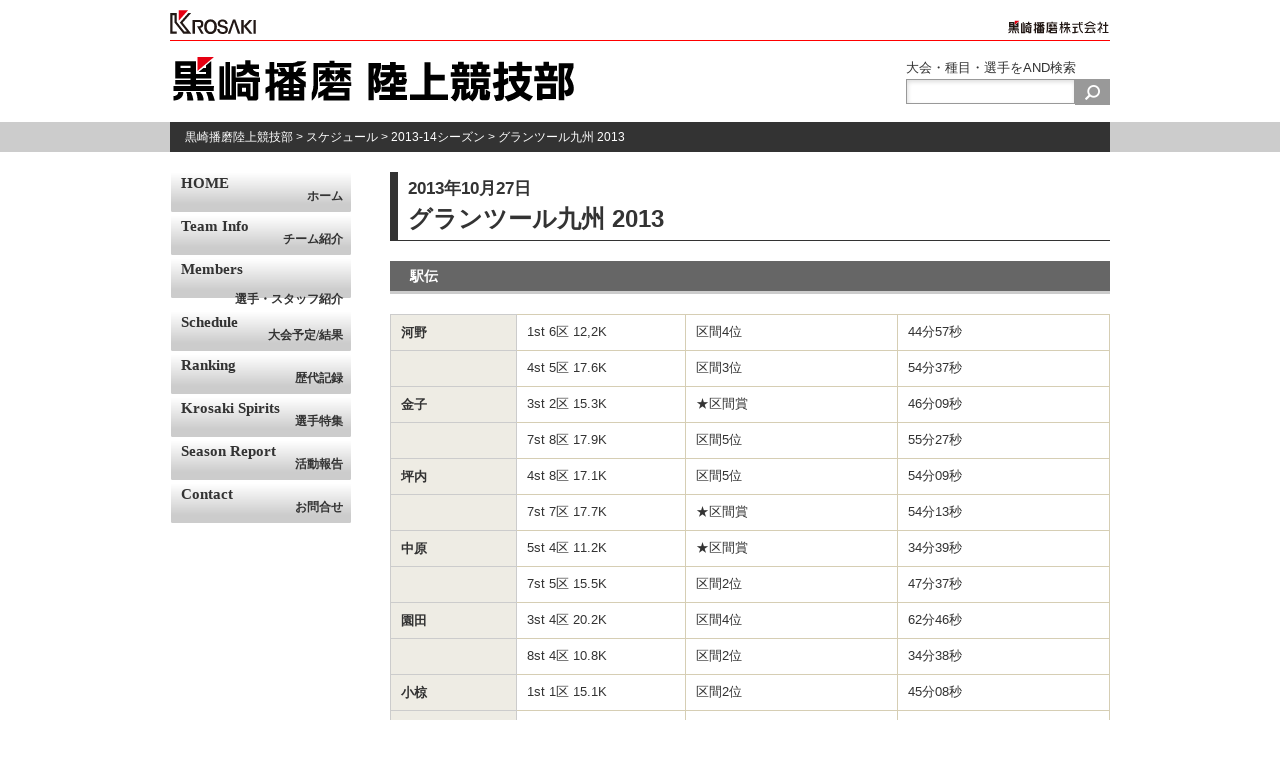

--- FILE ---
content_type: text/html; charset=UTF-8
request_url: https://tfc.krosakiharima.com/2017/04/28/%E3%82%B0%E3%83%A9%E3%83%B3%E3%83%84%E3%83%BC%E3%83%AB%E4%B9%9D%E5%B7%9E-2013/
body_size: 6624
content:
<!DOCTYPE html>
<html lang="ja">
<head>
<meta charset="UTF-8">
<title>グランツール九州 2013 | 黒崎播磨陸上競技部</title>
<link rel="stylesheet" href="https://tfc.krosakiharima.com/wp-content/themes/10days/style.css" type="text/css">
<meta name='robots' content='max-image-preview:large' />
	<style>img:is([sizes="auto" i], [sizes^="auto," i]) { contain-intrinsic-size: 3000px 1500px }</style>
	<link rel="alternate" type="application/rss+xml" title="黒崎播磨陸上競技部 &raquo; フィード" href="https://tfc.krosakiharima.com/feed/" />
<link rel="alternate" type="application/rss+xml" title="黒崎播磨陸上競技部 &raquo; コメントフィード" href="https://tfc.krosakiharima.com/comments/feed/" />
<link rel="alternate" type="application/rss+xml" title="黒崎播磨陸上競技部 &raquo; グランツール九州 2013 のコメントのフィード" href="https://tfc.krosakiharima.com/2017/04/28/%e3%82%b0%e3%83%a9%e3%83%b3%e3%83%84%e3%83%bc%e3%83%ab%e4%b9%9d%e5%b7%9e-2013/feed/" />
<script type="text/javascript">
/* <![CDATA[ */
window._wpemojiSettings = {"baseUrl":"https:\/\/s.w.org\/images\/core\/emoji\/16.0.1\/72x72\/","ext":".png","svgUrl":"https:\/\/s.w.org\/images\/core\/emoji\/16.0.1\/svg\/","svgExt":".svg","source":{"concatemoji":"https:\/\/tfc.krosakiharima.com\/wp-includes\/js\/wp-emoji-release.min.js?ver=6.8.3"}};
/*! This file is auto-generated */
!function(s,n){var o,i,e;function c(e){try{var t={supportTests:e,timestamp:(new Date).valueOf()};sessionStorage.setItem(o,JSON.stringify(t))}catch(e){}}function p(e,t,n){e.clearRect(0,0,e.canvas.width,e.canvas.height),e.fillText(t,0,0);var t=new Uint32Array(e.getImageData(0,0,e.canvas.width,e.canvas.height).data),a=(e.clearRect(0,0,e.canvas.width,e.canvas.height),e.fillText(n,0,0),new Uint32Array(e.getImageData(0,0,e.canvas.width,e.canvas.height).data));return t.every(function(e,t){return e===a[t]})}function u(e,t){e.clearRect(0,0,e.canvas.width,e.canvas.height),e.fillText(t,0,0);for(var n=e.getImageData(16,16,1,1),a=0;a<n.data.length;a++)if(0!==n.data[a])return!1;return!0}function f(e,t,n,a){switch(t){case"flag":return n(e,"\ud83c\udff3\ufe0f\u200d\u26a7\ufe0f","\ud83c\udff3\ufe0f\u200b\u26a7\ufe0f")?!1:!n(e,"\ud83c\udde8\ud83c\uddf6","\ud83c\udde8\u200b\ud83c\uddf6")&&!n(e,"\ud83c\udff4\udb40\udc67\udb40\udc62\udb40\udc65\udb40\udc6e\udb40\udc67\udb40\udc7f","\ud83c\udff4\u200b\udb40\udc67\u200b\udb40\udc62\u200b\udb40\udc65\u200b\udb40\udc6e\u200b\udb40\udc67\u200b\udb40\udc7f");case"emoji":return!a(e,"\ud83e\udedf")}return!1}function g(e,t,n,a){var r="undefined"!=typeof WorkerGlobalScope&&self instanceof WorkerGlobalScope?new OffscreenCanvas(300,150):s.createElement("canvas"),o=r.getContext("2d",{willReadFrequently:!0}),i=(o.textBaseline="top",o.font="600 32px Arial",{});return e.forEach(function(e){i[e]=t(o,e,n,a)}),i}function t(e){var t=s.createElement("script");t.src=e,t.defer=!0,s.head.appendChild(t)}"undefined"!=typeof Promise&&(o="wpEmojiSettingsSupports",i=["flag","emoji"],n.supports={everything:!0,everythingExceptFlag:!0},e=new Promise(function(e){s.addEventListener("DOMContentLoaded",e,{once:!0})}),new Promise(function(t){var n=function(){try{var e=JSON.parse(sessionStorage.getItem(o));if("object"==typeof e&&"number"==typeof e.timestamp&&(new Date).valueOf()<e.timestamp+604800&&"object"==typeof e.supportTests)return e.supportTests}catch(e){}return null}();if(!n){if("undefined"!=typeof Worker&&"undefined"!=typeof OffscreenCanvas&&"undefined"!=typeof URL&&URL.createObjectURL&&"undefined"!=typeof Blob)try{var e="postMessage("+g.toString()+"("+[JSON.stringify(i),f.toString(),p.toString(),u.toString()].join(",")+"));",a=new Blob([e],{type:"text/javascript"}),r=new Worker(URL.createObjectURL(a),{name:"wpTestEmojiSupports"});return void(r.onmessage=function(e){c(n=e.data),r.terminate(),t(n)})}catch(e){}c(n=g(i,f,p,u))}t(n)}).then(function(e){for(var t in e)n.supports[t]=e[t],n.supports.everything=n.supports.everything&&n.supports[t],"flag"!==t&&(n.supports.everythingExceptFlag=n.supports.everythingExceptFlag&&n.supports[t]);n.supports.everythingExceptFlag=n.supports.everythingExceptFlag&&!n.supports.flag,n.DOMReady=!1,n.readyCallback=function(){n.DOMReady=!0}}).then(function(){return e}).then(function(){var e;n.supports.everything||(n.readyCallback(),(e=n.source||{}).concatemoji?t(e.concatemoji):e.wpemoji&&e.twemoji&&(t(e.twemoji),t(e.wpemoji)))}))}((window,document),window._wpemojiSettings);
/* ]]> */
</script>
<style id='wp-emoji-styles-inline-css' type='text/css'>

	img.wp-smiley, img.emoji {
		display: inline !important;
		border: none !important;
		box-shadow: none !important;
		height: 1em !important;
		width: 1em !important;
		margin: 0 0.07em !important;
		vertical-align: -0.1em !important;
		background: none !important;
		padding: 0 !important;
	}
</style>
<link rel='stylesheet' id='wp-block-library-css' href='https://tfc.krosakiharima.com/wp-includes/css/dist/block-library/style.min.css?ver=6.8.3' type='text/css' media='all' />
<style id='classic-theme-styles-inline-css' type='text/css'>
/*! This file is auto-generated */
.wp-block-button__link{color:#fff;background-color:#32373c;border-radius:9999px;box-shadow:none;text-decoration:none;padding:calc(.667em + 2px) calc(1.333em + 2px);font-size:1.125em}.wp-block-file__button{background:#32373c;color:#fff;text-decoration:none}
</style>
<style id='global-styles-inline-css' type='text/css'>
:root{--wp--preset--aspect-ratio--square: 1;--wp--preset--aspect-ratio--4-3: 4/3;--wp--preset--aspect-ratio--3-4: 3/4;--wp--preset--aspect-ratio--3-2: 3/2;--wp--preset--aspect-ratio--2-3: 2/3;--wp--preset--aspect-ratio--16-9: 16/9;--wp--preset--aspect-ratio--9-16: 9/16;--wp--preset--color--black: #000000;--wp--preset--color--cyan-bluish-gray: #abb8c3;--wp--preset--color--white: #ffffff;--wp--preset--color--pale-pink: #f78da7;--wp--preset--color--vivid-red: #cf2e2e;--wp--preset--color--luminous-vivid-orange: #ff6900;--wp--preset--color--luminous-vivid-amber: #fcb900;--wp--preset--color--light-green-cyan: #7bdcb5;--wp--preset--color--vivid-green-cyan: #00d084;--wp--preset--color--pale-cyan-blue: #8ed1fc;--wp--preset--color--vivid-cyan-blue: #0693e3;--wp--preset--color--vivid-purple: #9b51e0;--wp--preset--gradient--vivid-cyan-blue-to-vivid-purple: linear-gradient(135deg,rgba(6,147,227,1) 0%,rgb(155,81,224) 100%);--wp--preset--gradient--light-green-cyan-to-vivid-green-cyan: linear-gradient(135deg,rgb(122,220,180) 0%,rgb(0,208,130) 100%);--wp--preset--gradient--luminous-vivid-amber-to-luminous-vivid-orange: linear-gradient(135deg,rgba(252,185,0,1) 0%,rgba(255,105,0,1) 100%);--wp--preset--gradient--luminous-vivid-orange-to-vivid-red: linear-gradient(135deg,rgba(255,105,0,1) 0%,rgb(207,46,46) 100%);--wp--preset--gradient--very-light-gray-to-cyan-bluish-gray: linear-gradient(135deg,rgb(238,238,238) 0%,rgb(169,184,195) 100%);--wp--preset--gradient--cool-to-warm-spectrum: linear-gradient(135deg,rgb(74,234,220) 0%,rgb(151,120,209) 20%,rgb(207,42,186) 40%,rgb(238,44,130) 60%,rgb(251,105,98) 80%,rgb(254,248,76) 100%);--wp--preset--gradient--blush-light-purple: linear-gradient(135deg,rgb(255,206,236) 0%,rgb(152,150,240) 100%);--wp--preset--gradient--blush-bordeaux: linear-gradient(135deg,rgb(254,205,165) 0%,rgb(254,45,45) 50%,rgb(107,0,62) 100%);--wp--preset--gradient--luminous-dusk: linear-gradient(135deg,rgb(255,203,112) 0%,rgb(199,81,192) 50%,rgb(65,88,208) 100%);--wp--preset--gradient--pale-ocean: linear-gradient(135deg,rgb(255,245,203) 0%,rgb(182,227,212) 50%,rgb(51,167,181) 100%);--wp--preset--gradient--electric-grass: linear-gradient(135deg,rgb(202,248,128) 0%,rgb(113,206,126) 100%);--wp--preset--gradient--midnight: linear-gradient(135deg,rgb(2,3,129) 0%,rgb(40,116,252) 100%);--wp--preset--font-size--small: 13px;--wp--preset--font-size--medium: 20px;--wp--preset--font-size--large: 36px;--wp--preset--font-size--x-large: 42px;--wp--preset--spacing--20: 0.44rem;--wp--preset--spacing--30: 0.67rem;--wp--preset--spacing--40: 1rem;--wp--preset--spacing--50: 1.5rem;--wp--preset--spacing--60: 2.25rem;--wp--preset--spacing--70: 3.38rem;--wp--preset--spacing--80: 5.06rem;--wp--preset--shadow--natural: 6px 6px 9px rgba(0, 0, 0, 0.2);--wp--preset--shadow--deep: 12px 12px 50px rgba(0, 0, 0, 0.4);--wp--preset--shadow--sharp: 6px 6px 0px rgba(0, 0, 0, 0.2);--wp--preset--shadow--outlined: 6px 6px 0px -3px rgba(255, 255, 255, 1), 6px 6px rgba(0, 0, 0, 1);--wp--preset--shadow--crisp: 6px 6px 0px rgba(0, 0, 0, 1);}:where(.is-layout-flex){gap: 0.5em;}:where(.is-layout-grid){gap: 0.5em;}body .is-layout-flex{display: flex;}.is-layout-flex{flex-wrap: wrap;align-items: center;}.is-layout-flex > :is(*, div){margin: 0;}body .is-layout-grid{display: grid;}.is-layout-grid > :is(*, div){margin: 0;}:where(.wp-block-columns.is-layout-flex){gap: 2em;}:where(.wp-block-columns.is-layout-grid){gap: 2em;}:where(.wp-block-post-template.is-layout-flex){gap: 1.25em;}:where(.wp-block-post-template.is-layout-grid){gap: 1.25em;}.has-black-color{color: var(--wp--preset--color--black) !important;}.has-cyan-bluish-gray-color{color: var(--wp--preset--color--cyan-bluish-gray) !important;}.has-white-color{color: var(--wp--preset--color--white) !important;}.has-pale-pink-color{color: var(--wp--preset--color--pale-pink) !important;}.has-vivid-red-color{color: var(--wp--preset--color--vivid-red) !important;}.has-luminous-vivid-orange-color{color: var(--wp--preset--color--luminous-vivid-orange) !important;}.has-luminous-vivid-amber-color{color: var(--wp--preset--color--luminous-vivid-amber) !important;}.has-light-green-cyan-color{color: var(--wp--preset--color--light-green-cyan) !important;}.has-vivid-green-cyan-color{color: var(--wp--preset--color--vivid-green-cyan) !important;}.has-pale-cyan-blue-color{color: var(--wp--preset--color--pale-cyan-blue) !important;}.has-vivid-cyan-blue-color{color: var(--wp--preset--color--vivid-cyan-blue) !important;}.has-vivid-purple-color{color: var(--wp--preset--color--vivid-purple) !important;}.has-black-background-color{background-color: var(--wp--preset--color--black) !important;}.has-cyan-bluish-gray-background-color{background-color: var(--wp--preset--color--cyan-bluish-gray) !important;}.has-white-background-color{background-color: var(--wp--preset--color--white) !important;}.has-pale-pink-background-color{background-color: var(--wp--preset--color--pale-pink) !important;}.has-vivid-red-background-color{background-color: var(--wp--preset--color--vivid-red) !important;}.has-luminous-vivid-orange-background-color{background-color: var(--wp--preset--color--luminous-vivid-orange) !important;}.has-luminous-vivid-amber-background-color{background-color: var(--wp--preset--color--luminous-vivid-amber) !important;}.has-light-green-cyan-background-color{background-color: var(--wp--preset--color--light-green-cyan) !important;}.has-vivid-green-cyan-background-color{background-color: var(--wp--preset--color--vivid-green-cyan) !important;}.has-pale-cyan-blue-background-color{background-color: var(--wp--preset--color--pale-cyan-blue) !important;}.has-vivid-cyan-blue-background-color{background-color: var(--wp--preset--color--vivid-cyan-blue) !important;}.has-vivid-purple-background-color{background-color: var(--wp--preset--color--vivid-purple) !important;}.has-black-border-color{border-color: var(--wp--preset--color--black) !important;}.has-cyan-bluish-gray-border-color{border-color: var(--wp--preset--color--cyan-bluish-gray) !important;}.has-white-border-color{border-color: var(--wp--preset--color--white) !important;}.has-pale-pink-border-color{border-color: var(--wp--preset--color--pale-pink) !important;}.has-vivid-red-border-color{border-color: var(--wp--preset--color--vivid-red) !important;}.has-luminous-vivid-orange-border-color{border-color: var(--wp--preset--color--luminous-vivid-orange) !important;}.has-luminous-vivid-amber-border-color{border-color: var(--wp--preset--color--luminous-vivid-amber) !important;}.has-light-green-cyan-border-color{border-color: var(--wp--preset--color--light-green-cyan) !important;}.has-vivid-green-cyan-border-color{border-color: var(--wp--preset--color--vivid-green-cyan) !important;}.has-pale-cyan-blue-border-color{border-color: var(--wp--preset--color--pale-cyan-blue) !important;}.has-vivid-cyan-blue-border-color{border-color: var(--wp--preset--color--vivid-cyan-blue) !important;}.has-vivid-purple-border-color{border-color: var(--wp--preset--color--vivid-purple) !important;}.has-vivid-cyan-blue-to-vivid-purple-gradient-background{background: var(--wp--preset--gradient--vivid-cyan-blue-to-vivid-purple) !important;}.has-light-green-cyan-to-vivid-green-cyan-gradient-background{background: var(--wp--preset--gradient--light-green-cyan-to-vivid-green-cyan) !important;}.has-luminous-vivid-amber-to-luminous-vivid-orange-gradient-background{background: var(--wp--preset--gradient--luminous-vivid-amber-to-luminous-vivid-orange) !important;}.has-luminous-vivid-orange-to-vivid-red-gradient-background{background: var(--wp--preset--gradient--luminous-vivid-orange-to-vivid-red) !important;}.has-very-light-gray-to-cyan-bluish-gray-gradient-background{background: var(--wp--preset--gradient--very-light-gray-to-cyan-bluish-gray) !important;}.has-cool-to-warm-spectrum-gradient-background{background: var(--wp--preset--gradient--cool-to-warm-spectrum) !important;}.has-blush-light-purple-gradient-background{background: var(--wp--preset--gradient--blush-light-purple) !important;}.has-blush-bordeaux-gradient-background{background: var(--wp--preset--gradient--blush-bordeaux) !important;}.has-luminous-dusk-gradient-background{background: var(--wp--preset--gradient--luminous-dusk) !important;}.has-pale-ocean-gradient-background{background: var(--wp--preset--gradient--pale-ocean) !important;}.has-electric-grass-gradient-background{background: var(--wp--preset--gradient--electric-grass) !important;}.has-midnight-gradient-background{background: var(--wp--preset--gradient--midnight) !important;}.has-small-font-size{font-size: var(--wp--preset--font-size--small) !important;}.has-medium-font-size{font-size: var(--wp--preset--font-size--medium) !important;}.has-large-font-size{font-size: var(--wp--preset--font-size--large) !important;}.has-x-large-font-size{font-size: var(--wp--preset--font-size--x-large) !important;}
:where(.wp-block-post-template.is-layout-flex){gap: 1.25em;}:where(.wp-block-post-template.is-layout-grid){gap: 1.25em;}
:where(.wp-block-columns.is-layout-flex){gap: 2em;}:where(.wp-block-columns.is-layout-grid){gap: 2em;}
:root :where(.wp-block-pullquote){font-size: 1.5em;line-height: 1.6;}
</style>
<link rel='stylesheet' id='easingslider-css' href='https://tfc.krosakiharima.com/wp-content/plugins/easing-slider/assets/css/public.min.css?ver=3.0.8' type='text/css' media='all' />
<script type="text/javascript" src="https://tfc.krosakiharima.com/wp-includes/js/jquery/jquery.min.js?ver=3.7.1" id="jquery-core-js"></script>
<script type="text/javascript" src="https://tfc.krosakiharima.com/wp-includes/js/jquery/jquery-migrate.min.js?ver=3.4.1" id="jquery-migrate-js"></script>
<script type="text/javascript" src="https://tfc.krosakiharima.com/wp-content/plugins/easing-slider/assets/js/public.min.js?ver=3.0.8" id="easingslider-js"></script>
<link rel="https://api.w.org/" href="https://tfc.krosakiharima.com/wp-json/" /><link rel="alternate" title="JSON" type="application/json" href="https://tfc.krosakiharima.com/wp-json/wp/v2/posts/857" /><link rel="EditURI" type="application/rsd+xml" title="RSD" href="https://tfc.krosakiharima.com/xmlrpc.php?rsd" />
<meta name="generator" content="WordPress 6.8.3" />
<link rel="canonical" href="https://tfc.krosakiharima.com/2017/04/28/%e3%82%b0%e3%83%a9%e3%83%b3%e3%83%84%e3%83%bc%e3%83%ab%e4%b9%9d%e5%b7%9e-2013/" />
<link rel='shortlink' href='https://tfc.krosakiharima.com/?p=857' />
<link rel="alternate" title="oEmbed (JSON)" type="application/json+oembed" href="https://tfc.krosakiharima.com/wp-json/oembed/1.0/embed?url=https%3A%2F%2Ftfc.krosakiharima.com%2F2017%2F04%2F28%2F%25e3%2582%25b0%25e3%2583%25a9%25e3%2583%25b3%25e3%2583%2584%25e3%2583%25bc%25e3%2583%25ab%25e4%25b9%259d%25e5%25b7%259e-2013%2F" />
<link rel="alternate" title="oEmbed (XML)" type="text/xml+oembed" href="https://tfc.krosakiharima.com/wp-json/oembed/1.0/embed?url=https%3A%2F%2Ftfc.krosakiharima.com%2F2017%2F04%2F28%2F%25e3%2582%25b0%25e3%2583%25a9%25e3%2583%25b3%25e3%2583%2584%25e3%2583%25bc%25e3%2583%25ab%25e4%25b9%259d%25e5%25b7%259e-2013%2F&#038;format=xml" />
<link rel="icon" href="https://tfc.krosakiharima.com/wp-content/uploads/cropped-kh-mark-32x32.png" sizes="32x32" />
<link rel="icon" href="https://tfc.krosakiharima.com/wp-content/uploads/cropped-kh-mark-192x192.png" sizes="192x192" />
<link rel="apple-touch-icon" href="https://tfc.krosakiharima.com/wp-content/uploads/cropped-kh-mark-180x180.png" />
<meta name="msapplication-TileImage" content="https://tfc.krosakiharima.com/wp-content/uploads/cropped-kh-mark-270x270.png" />

<!-- jQ用　-->
<script type="text/javascript" src="//code.jquery.com/jquery-1.9.1.js"></script>

  
  
</head>

<body class="wp-singular post-template-default single single-post postid-857 single-format-standard wp-theme-10days">
<div id="container">
<div id="header">
	<div id="krosakilogo-box">
	<div id="krosakilogo-box-HL">
	<img src="https://tfc.krosakiharima.com/wp-content/themes/10days/img/kh-logoe.gif" alt="黒崎播磨株式会社ロゴ">
	</div>
	<div id="krosakilogo-box-HR">
	<a href="https://www.krosaki.co.jp/"><img src="https://tfc.krosakiharima.com/wp-content/themes/10days/img/kh-logoj.gif" alt="黒崎播磨株式会社">
	</div>
	</div><hr class="headred">
	<div id="siteTitle"><a href="https://tfc.krosakiharima.com/" style="margin-top:0px;"><img src="https://tfc.krosakiharima.com/wp-content/themes/10days/img/tfc-logo.png" alt="黒崎播磨陸上競技部"></a></div>



<div style="float:right;">
<p style="font-size:13px;font-style:none;margin:0;padding:0;">大会・種目・選手をAND検索</p>


<form role="search" method="get" id="searchform" class="searchform" action="https://tfc.krosakiharima.com/">
				<div>
					<label class="screen-reader-text" for="s">検索:</label>
					<input type="text" value="" name="s" id="s" />
					<input type="submit" id="searchsubmit" value="検索" />
				</div>
			</form></div>
</div>


<!--
	<div id="mainMenu">
	<div class="menu-main-menu-container"><ul id="menu-main-menu" class="menu"><li id="menu-item-28" class="menu-item menu-item-type-post_type menu-item-object-page menu-item-home menu-item-28"><a href="https://tfc.krosakiharima.com/">HOME <font style="font-size:9pt;float:right;padding:13px 8px 0 0;">ホーム</font></a></li>
<li id="menu-item-27" class="menu-item menu-item-type-post_type menu-item-object-page menu-item-27"><a href="https://tfc.krosakiharima.com/%e3%83%81%e3%83%bc%e3%83%a0%e7%b4%b9%e4%bb%8b/">Team Info <font style="font-size:9pt;float:right;padding:13px 8px 0 0;">チーム紹介</font></a></li>
<li id="menu-item-33" class="menu-item menu-item-type-taxonomy menu-item-object-category menu-item-33"><a href="https://tfc.krosakiharima.com/category/member/">Members<font style="font-size:9pt;float:right;padding:13px 8px 0 0;">選手・スタッフ紹介</font></a></li>
<li id="menu-item-32" class="menu-item menu-item-type-taxonomy menu-item-object-category current-post-ancestor current-menu-parent current-post-parent menu-item-has-children menu-item-32"><a href="https://tfc.krosakiharima.com/category/schedule/">Schedule <font style="font-size:9pt;float:right;padding:13px 8px 0 0;">大会予定/結果</font></a>
<ul class="sub-menu">
	<li id="menu-item-524" class="menu-item menu-item-type-taxonomy menu-item-object-category menu-item-524"><a href="https://tfc.krosakiharima.com/category/schedule/yotei/">大会予定</a></li>
	<li id="menu-item-523" class="menu-item menu-item-type-taxonomy menu-item-object-category current-post-ancestor current-menu-parent current-post-parent menu-item-523"><a href="https://tfc.krosakiharima.com/category/schedule/kekka/">大会結果</a></li>
</ul>
</li>
<li id="menu-item-26" class="menu-item menu-item-type-post_type menu-item-object-page menu-item-26"><a href="https://tfc.krosakiharima.com/%e6%ad%b4%e4%bb%a3%e6%88%90%e7%b8%be/">Ranking <font style="font-size:9pt;float:right;padding:13px 8px 0 0;">歴代記録</font></a></li>
<li id="menu-item-3388" class="menu-item menu-item-type-taxonomy menu-item-object-category menu-item-3388"><a href="https://tfc.krosakiharima.com/category/feature/">Krosaki Spirits <font style="font-size:9pt;float:right;padding:13px 8px 0 0;">選手特集</font></a></li>
<li id="menu-item-4525" class="menu-item menu-item-type-taxonomy menu-item-object-category menu-item-4525"><a href="https://tfc.krosakiharima.com/category/report/">Season Report <font style="font-size:9pt;float:right;padding:13px 8px 0 0;">活動報告</font></a></li>
<li id="menu-item-25" class="menu-item menu-item-type-post_type menu-item-object-page menu-item-25"><a href="https://tfc.krosakiharima.com/%e3%81%8a%e5%95%8f%e5%90%88%e3%81%9b/">Contact <font style="font-size:9pt;float:right;padding:13px 8px 0 0;">お問合せ</font></a></li>
</ul></div>	<br style="clear:both;">
	</div>
-->
	<div id="secondImage">
		<div id="breadcrumb">　
<span property="itemListElement" typeof="ListItem"><a property="item" typeof="WebPage" title="黒崎播磨陸上競技部へ移動" href="https://tfc.krosakiharima.com" class="home"><span property="name">黒崎播磨陸上競技部</span></a><meta property="position" content="1"></span> &gt; <span property="itemListElement" typeof="ListItem"><a property="item" typeof="WebPage" title="スケジュールのカテゴリーアーカイブへ移動" href="https://tfc.krosakiharima.com/category/schedule/" class="taxonomy category"><span property="name">スケジュール</span></a><meta property="position" content="2"></span> &gt; <span property="itemListElement" typeof="ListItem"><a property="item" typeof="WebPage" title="2013-14シーズンのカテゴリーアーカイブへ移動" href="https://tfc.krosakiharima.com/category/schedule/2013-14/" class="taxonomy category"><span property="name">2013-14シーズン</span></a><meta property="position" content="3"></span> &gt; <span property="itemListElement" typeof="ListItem"><span property="name">グランツール九州 2013</span><meta property="position" content="4"></span>		</div>
	</div>

<div id="wrap">
<div id="frontboxleft">
	<div id="mainMenut" style="font:11pt Meiryo UI;font-weight:bold;text-align:left;margin-bottom:400px;">
	<div class="menu-main-menu-container"><ul id="menu-main-menu-1" class="menu"><li class="menu-item menu-item-type-post_type menu-item-object-page menu-item-home menu-item-28"><a href="https://tfc.krosakiharima.com/">HOME <font style="font-size:9pt;float:right;padding:13px 8px 0 0;">ホーム</font></a></li>
<li class="menu-item menu-item-type-post_type menu-item-object-page menu-item-27"><a href="https://tfc.krosakiharima.com/%e3%83%81%e3%83%bc%e3%83%a0%e7%b4%b9%e4%bb%8b/">Team Info <font style="font-size:9pt;float:right;padding:13px 8px 0 0;">チーム紹介</font></a></li>
<li class="menu-item menu-item-type-taxonomy menu-item-object-category menu-item-33"><a href="https://tfc.krosakiharima.com/category/member/">Members<font style="font-size:9pt;float:right;padding:13px 8px 0 0;">選手・スタッフ紹介</font></a></li>
<li class="menu-item menu-item-type-taxonomy menu-item-object-category current-post-ancestor current-menu-parent current-post-parent menu-item-has-children menu-item-32"><a href="https://tfc.krosakiharima.com/category/schedule/">Schedule <font style="font-size:9pt;float:right;padding:13px 8px 0 0;">大会予定/結果</font></a>
<ul class="sub-menu">
	<li class="menu-item menu-item-type-taxonomy menu-item-object-category menu-item-524"><a href="https://tfc.krosakiharima.com/category/schedule/yotei/">大会予定</a></li>
	<li class="menu-item menu-item-type-taxonomy menu-item-object-category current-post-ancestor current-menu-parent current-post-parent menu-item-523"><a href="https://tfc.krosakiharima.com/category/schedule/kekka/">大会結果</a></li>
</ul>
</li>
<li class="menu-item menu-item-type-post_type menu-item-object-page menu-item-26"><a href="https://tfc.krosakiharima.com/%e6%ad%b4%e4%bb%a3%e6%88%90%e7%b8%be/">Ranking <font style="font-size:9pt;float:right;padding:13px 8px 0 0;">歴代記録</font></a></li>
<li class="menu-item menu-item-type-taxonomy menu-item-object-category menu-item-3388"><a href="https://tfc.krosakiharima.com/category/feature/">Krosaki Spirits <font style="font-size:9pt;float:right;padding:13px 8px 0 0;">選手特集</font></a></li>
<li class="menu-item menu-item-type-taxonomy menu-item-object-category menu-item-4525"><a href="https://tfc.krosakiharima.com/category/report/">Season Report <font style="font-size:9pt;float:right;padding:13px 8px 0 0;">活動報告</font></a></li>
<li class="menu-item menu-item-type-post_type menu-item-object-page menu-item-25"><a href="https://tfc.krosakiharima.com/%e3%81%8a%e5%95%8f%e5%90%88%e3%81%9b/">Contact <font style="font-size:9pt;float:right;padding:13px 8px 0 0;">お問合せ</font></a></li>
</ul></div>	<br style="clear:both;">
	</div>
</div>


<div id="frontboxright">
	<div id="content" style="float:right;width:720px;">
				<div id="post-857" class="post-857 post type-post status-publish format-standard hentry category-2013-14 category-schedule category-kekka tag-14">
			<h1 class="entry-title"><p style="font-size:13pt;margin-bottom:5px;margin-top:-5px;">
				<!-- 2013-10-27</p> -->
				2013年10月27日</p>
			グランツール九州 2013</h1>
			<h2>駅伝</h2>
<table class="shokai" style="width: 100%;">
<tbody>
<tr style="height: 24px;">
<th style="height: 24px; width: 15%;">河野</th>
<td style="height: 24px; width: 20%;">1st 6区 12,2K</td>
<td style="height: 24px; width: 25%;">区間4位</td>
<td style="height: 24px; width: 25%;">44分57秒</td>
</tr>
<tr style="height: 24px;">
<th style="height: 24px; width: 15%;"></th>
<td style="height: 24px; width: 20%;">4st 5区 17.6K</td>
<td style="height: 24px; width: 25%;">区間3位</td>
<td style="height: 24px; width: 25%;">54分37秒</td>
</tr>
<tr style="height: 24px;">
<th style="height: 24px; width: 15%;">金子</th>
<td style="height: 24px; width: 20%;">3st 2区 15.3K</td>
<td style="height: 24px; width: 25%;">★区間賞</td>
<td style="height: 24px; width: 25%;">46分09秒</td>
</tr>
<tr style="height: 24px;">
<th style="height: 24px; width: 15%;"></th>
<td style="height: 24px; width: 20%;">7st 8区 17.9K</td>
<td style="height: 24px; width: 25%;">区間5位</td>
<td style="height: 24px; width: 25%;">55分27秒</td>
</tr>
<tr style="height: 24px;">
<th style="height: 24px; width: 15%;">坪内</th>
<td style="height: 24px; width: 20%;">4st 8区 17.1K</td>
<td style="height: 24px; width: 25%;">区間5位</td>
<td style="height: 24px; width: 25%;">54分09秒</td>
</tr>
<tr style="height: 24px;">
<th style="height: 24px; width: 15%;"></th>
<td style="height: 24px; width: 20%;">7st 7区 17.7K</td>
<td style="height: 24px; width: 25%;">★区間賞</td>
<td style="height: 24px; width: 25%;">54分13秒</td>
</tr>
<tr style="height: 24px;">
<th style="height: 24px; width: 15%;">中原</th>
<td style="height: 24px; width: 20%;">5st 4区 11.2K</td>
<td style="height: 24px; width: 25%;">★区間賞</td>
<td style="height: 24px; width: 25%;">34分39秒</td>
</tr>
<tr style="height: 24px;">
<th style="height: 24px; width: 15%;"></th>
<td style="height: 24px; width: 20%;">7st 5区 15.5K</td>
<td style="height: 24px; width: 25%;">区間2位</td>
<td style="height: 24px; width: 25%;">47分37秒</td>
</tr>
<tr style="height: 24px;">
<th style="height: 24px; width: 15%;">園田</th>
<td style="height: 24px; width: 20%;">3st 4区 20.2K</td>
<td style="height: 24px; width: 25%;">区間4位</td>
<td style="height: 24px; width: 25%;">62分46秒</td>
</tr>
<tr style="height: 24px;">
<th style="height: 24px; width: 15%;"></th>
<td style="height: 24px; width: 20%;">8st 4区 10.8K</td>
<td style="height: 24px; width: 25%;">区間2位</td>
<td style="height: 24px; width: 25%;">34分38秒</td>
</tr>
<tr style="height: 24px;">
<th style="height: 24px; width: 15%;">小椋</th>
<td style="height: 24px; width: 20%;">1st 1区 15.1K</td>
<td style="height: 24px; width: 25%;">区間2位</td>
<td style="height: 24px; width: 25%;">45分08秒</td>
</tr>
<tr style="height: 24px;">
<th style="height: 24px; width: 15%;"></th>
<td style="height: 24px; width: 20%;">5st 2区 17.6K</td>
<td style="height: 24px; width: 25%;">区間2位</td>
<td style="height: 24px; width: 25%;">54分19秒</td>
</tr>
<tr style="height: 24px;">
<th style="height: 24px; width: 15%;"></th>
<td style="height: 24px; width: 20%;">8st 1区 17.3K</td>
<td style="height: 24px; width: 25%;">区間2位</td>
<td style="height: 24px; width: 25%;">52分53秒</td>
</tr>
</tbody>
</table>
<p>開催期間：10月27日～11月3日</p>
			
		</div>

		<div class="navigation">
		<div class="aligncenter">
					<a href="https://tfc.krosakiharima.com/">トップページへ戻る</a>
				</div>
		
			</div>
<!-- </div> -->


</div>



<hr style="width:940px;height:3px;margin:0 auto;padding:0;background-color:#ff0000;">
<div id="footerBottom">

	<div ID="footerBoxright">
		<!-- フッターメニュー -->
		<div id="footer-menu" class="menu-footer-menu-container"><ul id="menu-footer-menu" class="menu"><li id="menu-item-35" class="menu-item menu-item-type-post_type menu-item-object-page menu-item-home menu-item-35"><a href="https://tfc.krosakiharima.com/">HOME</a></li>
<li id="menu-item-34" class="menu-item menu-item-type-taxonomy menu-item-object-category menu-item-34"><a href="https://tfc.krosakiharima.com/category/news/">ニュース</a></li>
<li id="menu-item-37" class="menu-item menu-item-type-post_type menu-item-object-page menu-item-37"><a href="https://tfc.krosakiharima.com/%e5%88%a9%e7%94%a8%e8%a6%8f%e7%b4%84/">利用規約</a></li>
<li id="menu-item-36" class="menu-item menu-item-type-post_type menu-item-object-page menu-item-36"><a href="https://tfc.krosakiharima.com/%e3%82%b5%e3%82%a4%e3%83%88%e3%83%9e%e3%83%83%e3%83%97/">サイトマップ</a></li>
</ul></div>		<!-- コピーライト -->
		<div id="copyright">
		Copyright &copy; 2010-2026 黒崎播磨陸上競技部 - All rights reserved.
		</div>
		<!-- /コピーライト -->
	</div>

	<div ID="footerBoxLeft">

		<!-- クラブロゴ -->
		<div id="clublogo"><a href="https://tfc.krosakiharima.com/"><img src="https://tfc.krosakiharima.com/wp-content/themes/10days/img/logo-under.png" width="201" hight="59" alt="黒崎播磨陸上部"></a></div>
	</div>
</div>

</body>
</html>

--- FILE ---
content_type: text/css
request_url: https://tfc.krosakiharima.com/wp-content/themes/10days/style.css
body_size: 5445
content:
@charset "UTF-8";

/*  
Theme Name:WSC 10days
Theme URI:http://wsc.studiobrain.net/
Version:1.0
Author:WSCプロジェクト
Author URI:http://wsc.studiobrain.net/
License:GNU General Public License v2.0
License URI:http://www.gnu.org/licenses/gpl-2.0.html
*/

/*-----------------------------------------------------------------------------
 WordPress CMS Theme. Based on work by WSC Project:http://wsc.studiobrain.net/
---------------------------------------------------------------------------- */

/*リセット*/
html, body, div, span, applet, object, iframe, h1, h2, h3, h4, h5, h6, p, blockquote, pre, a, abbr, acronym, address, big, cite, code, del, dfn, em, font, img, ins, kbd, q, s, samp, small, strike, strong, sub, sup, tt, var, b, u, i, center, dl, dt, dd, ol, ul, li, fieldset, form, label, legend, table, caption, tbody, tfoot, thead, tr, th, td{margin:0;padding:0;border:0;outline:0;font-size:100%;background:transparent;}
body{line-height:1;}
ol, ul{list-style:none;margin:0;padding:0;}
blockquote, q{quotes:none;}
:focus{outline:0;}
ins{text-decoration:none;}
del{text-decoration:line-through;}
table{border-collapse:collapse;border-spacing:0;}
caption{width:100%;}
a{outline:none;}
img{vertical-align:top;}



/*基本タグ*/

body{margin:0px;padding:0;-webkit-text-size-adjust:none;font:16px/23px "Meiryo","MS PGothic","Helvetica Neue", Arial, Helvetica, Geneva, sans-serif;color:#333;}
h1,h2,h3,h4,h5,h6,p{margin:0 0 20px;}
ul,ol{padding:0;margin:0 0 20px 0px;}
h1{font-size:20px;line-height:22px;}
h2{font-size:18px;line-height:20px;}
h3{font-size:16px;line-height:18px;}
h4{font-size:14px;line-height:16px;}
h5{font-size:12px;line-height:14px;}
h6{font-size:11px;line-height:13px;}
img{border:none;max-width:100%;height:auto;}
a{text-decoration:underline;color:#477bb0;}
a:hover{text-decoration:none;}
a:hover img{opacity:0.8;}
hr{background-color:#ddd;border:0;height:1px;clear:both;margin:30px auto;}
blockquote{margin:0px 0px 20px;padding:10px 20px 10px 20px;background-color:#f4f4f4;border:1px solid #ddd;border-radius:5px;-moz-border-radius:5px;}
blockquote blockquote{margin:20px 0;background-color:#fff;}
blockquote blockquote blockquote{margin:20px 0;background-color:#f4f4f4;}
blockquote p{padding:0px;margin:0px 0px 0px 0px}
table{margin-bottom:20px;}
object,embed{width:100%;display:block;margin:auto;}
.screen-reader-text{display:none;}





/*スペース*/
#header,#wrap,#footerWrap,#footerBottom,#breadcrumb{width:940px;margin:auto;}
#header{overflow:hidden;min-height:100px;}
#wrap{min-height:100%:margin-bottom:-100px;text-align:left;clear:both;}
#content{width:100%;text-align:left;overflow:hidden;margin: 0 auto;}
.page #content{width:100%;margin:0 auto;}
#side{width:234px;overflow:hidden;padding:0;margin: 0 auto;;float:right;}
#footer{clear:both;}
#contentf{width:620;text-align:left;overflow:hidden;}

/*ヘッダー*/
#krosakilogo-box{margin:0;padding:10px 0;}
#krosakilogo-box-HL{margin:0;padding:0;float:left;}
#krosakilogo-box-HR{margin:0;padding:0;float:right;}
#siteTitle{margin-top:15px;padding:0;}
#siteTitle a{float:left;font-size:20px;margin:25px 1px 20px;float:left;}
#siteDescription{font-size:12px;font-weight:normal;font-style:normal;line-height:43px;margin:14px 1px 0;padding:0;float:right;}
#krosakirogo-L{margin:0;padding:0;}
#krosakirogo-R{margin:0;padding:0;}
hr.headred {height: 1px;background-color: #ff0000;border: none;color: #0000ff;margin:20px 0 0 0;padding:0;}

/*ヘッダーナビ*/
#header .menu{margin:0;padding:0;float:right;clear:right;}
#header .menu li{float:left;margin:1px 1px 1px 3px;}
#header .menu li a{background-color:#777;color:#fff;font-size:12px;line-height:15px;text-decoration:none;padding:4px 12px;border-radius:3px;float:left;}
#header .menu li a:hover{background-color:#999;}

/*グローバルナビ
#mainMenu{background-color:#eee;height:40px;}
#mainMenu ul{margin:auto;width:940px;}
#mainMenu li{float:left;position:relative;padding:0 1px 2px;background-color:#fff;width:154px;}
#mainMenu a{background-color:#eee;color:#333;text-decoration:none;display:block;line-height:40px;padding:0;width:154px;text-align:center;}
#mainMenu a:hover{background:#eee url(img/menu_hover.png) repeat-x left bottom;}
#mainMenu li:hover > a,
#mainMenu ul li:hover > ul{display:block;/display:none;}
#mainMenu .current-menu-item a,
#mainMenu .current-menu-ancestor a{background: #333 url(img/menu_active.png) repeat-x left bottom;color:#fff;}
#mainMenu ul ul{box-shadow:0px 3px 3px rgba(0,0,0,0.2);display:none;position:absolute;top:42px;left:0;float:left;width:160px;z-index:99999;height:auto;background-image:none;}
#mainMenu ul ul li{min-width:160px;padding:0 1px;background-color:#fff;}
#mainMenu ul ul ul{left:100%;top:0;}
#mainMenu ul ul a,
#mainMenu .current-menu-item ul a,
#mainMenu .current-menu-ancestor ul a{background-color:#eee;color:#333;line-height:1em;padding:10px;width:160px;height:auto;text-indent:0;border-bottom:1px solid #fff;background-image:none;}
#mainMenu ul ul :hover > a,
#mainMenu .current-menu-item ul a:hover,
#mainMenu .current-menu-ancestor ul a:hover{background-color:#ddd;background-image:none;}*/


/*グローバルナビtate*/
#mainMenut{float:left;background-color:#333;height:38px;margin-right:20px;}
#mainMenut ul{margin:0;width:180px;}
#mainMenut li{float:left;position:relative;padding:0px 1px 3px;background-color:#fff;width:180px;}
#mainMenut a{color:#333;text-decoration:none;display:block;padding:3px 0 20px 10px;width:170px;text-align:left;background-image:url(img/nav-menu-1.png);}
#mainMenut a:hover{background-image:url(img/nav-menu-2.png);}
#mainMenut li a:hover{background-image:url(img/nav-menu-2.png);}
#mainMenut ul li:hover > ul{display:block;/display:none;}
#mainMenut .current-menu-item a,
#mainMenut .current-menu-ancestor a{background-image:url(img/nav-menu-3.png);color:#fff;}
#mainMenut ul ul{display:none;position:static;float:left;width:170px;z-index:99999;height:auto;background-image:url(img/nav-menu-1.png);}
#mainMenut ul ul li{min-width:180px;padding:0 1px;background-image:url(img/nav-menu-3.png);}
#mainMenut ul ul ul{left:100%;top:0;}
#mainMenut ul ul a,
#mainMenut .current-menu-item ul a,
#mainMenut .current-menu-ancestor ul a{background-image:url(img/nav-menu-1.png);font-size:9pt;color:#333;text-align:right;text-decoration:none;margin-left:20px;margin-top:2px;padding:15px 8px 10px 10px;width:140px;}
#mainMenu .current-menu-item ul a:hover,
#mainMenut ul ul a:hover{background-image:url(img/nav-menu-2.png);}
#mainMenut .current-menu-item ul a:hover{background-image:url(img/nav-menu-2.png);}
#mainMenut .current-menu-ancestor ul a:hover{background-image:url(img/nav-menu-2.png);}

/*グローバルナビスケジュール用*/

#mainMenuy{float:left;background-color:#333;height:32px;margin-right:0px;}
#mainMenuy ul{margin:auto;width:140px;}
#mainMenuy li{float:left;position:relative;padding:0 1px 3px;background-color:#fff;width:140px;}
#mainMenuy a{background:#666;color:#fff;text-decoration:none;display:block;padding:8px 0 8px 0;width:140px;text-align:center;}
#mainMenuy a:hover{background: url(img/menu_hover-red.png) repeat-x left bottom;}
#mainMenuy li a:hover{background:#666 url(img/menu_hover-red.png) repeat-x left bottom;}
#mainMenuy ul li:hover > ul{display:block;/display:none;}
#mainMenuy .current-menu-item a,
#mainMenuy .current-menu-ancestor a{background:#666;color:#fff;}
#mainMenuy ul ul{box-shadow:0px 3px 3px rgba(0,0,0,0.2);display:none;position:absolute;top:36px;left:0;float:left;width:140px;z-index:99999;height:auto;background-image:none;}
#mainMenuy ul ul li{min-width:140px;padding:0 1px;background-color:#fff;}
#mainMenuy ul ul ul{left:100%;top:0;}
#mainMenuy ul ul a,
#mainMenuy .current-menu-item ul a,
#mainMenuy .current-menu-ancestor ul a{background-color:#eee;color:#333;line-height:36px;padding:0px;width:140px;height:auto;text-indent:0;border-bottom:1px solid #fff;background-image:none;}
#mainMenuy ul ul a:hover{background:#eee url(img/menu_hover-red.png) repeat-x left bottom;}
#mainMenuy .current-menu-item ul a:hover{background:#eee url(img/menu_hover-red.png) repeat-x left bottom;}
#mainMenuy .current-menu-ancestor ul a:hover{background:#eee url(img/menu_hover-red.png) repeat-x left bottom;}


/*フロントページ配置(追)*/
#frontboxleft{float:left;width:180px;margin-right:20px;}
#frontboxleft ul{width:180px;}
#frontboxleft li{position:sbsolute;width:180px;}
.frontboxright{folat:right;width:740px;}

/*フロントページリンクバナー(追)*/
#frontlinkban{position: relative;overflow: hidden;width:940px;background-color:#666;}
#frontlinkban ul {float:left;left:50%;position:relative;margin-bottom:10px;margin-top:10px;}
#frontlinkban li {float:left;left:-50%;position:relative;}


/*トップイメージ*/
#topImage{clear:both;background-color:#f6f6f6;margin-bottom:20px;}
#topImageWrap{margin:auto;width:938px;height:584px;}

/*パンくずリスト*/
#secondImage{height:30px;clear:both;background-color:#ccc;margin-bottom:20px;}
#breadcrumb{height:23px;color:#fff;clear:both;background-color:#333;padding:7px 0 0 0;font-size:12px;line-height:16px;}
#breadcrumb a{color:#fff;text-decoration:none;}

/*コンテンツ部分*/
#content h1{padding:8px 10px;border-left:8px solid #333;border-bottom:1px solid #333;font-size:24px;line-height:26px;}
#content h2{background-color:#666;font-size:14px;line-height:30px;color:#fff;padding:0 0 0 20px;border-bottom:3px solid #ccc;}
#content h8{background-color:#fff;font-size:16px;font-weight:bold;line-height:30px;color:#000;padding:0 0 0 0px;border:none;}
#content h2 a{color:#fff;}
#content h3{clear:both;font-size:16px;line-height:25px;}
#content h3 .m{clear:both;padding:0 0 0 7px;font-size:16px;line-height:25px;text-aline:center; overflow: hidden;word-break: break-all;word-wrap: break-word;}
.hentry ul{margin-left:25px;padding-left:0px;list-style-type:disc;}
.hentry ol{margin-left:30px;padding-left:0px;list-style-type:decimal;}
.hentry .postmetadata{text-align:right;font-size:12px;white-space:nowrap;float:right;margin:20px 0;}
.hentry .postmetadata a{color:#333;}
.hentry .tags{float:left;margin-top:20px;}
.hentry .tags a{color:#fff;background-color:#333;text-decoration:none;padding:0 10px;border-radius:999px;font-size:11px;margin-right:3px;}
.hentry .tags a:hover{background-color:#444;}
.sticky{background:#f8f8f8;margin:0 0 30px;padding:20px;border-bottom:3px solid #333;}
.sticky hr{display:none;}
.hentry table{border:1px solid #ccc;}
.hentry th,
.hentry td{padding:5px;border-bottom:1px solid #ccc;border-right:1px solid #ccc;font-size:13px;line-height:20px;}

/*事例集*/
#contentWork{margin-right:-20px;}
#contentWork .type-work{float:left;margin:0 20px 20px 0;width:150px;}
#contentWork .title{margin:0;font-size:12px;line-height:16px;}
#contentWork .title a{padding:0 0 0 5px;display:block;color:#333;text-decoration:none;border-left:2px solid #333;margin:7px 0 0;font-size:12px;font-weight:normal;font-style:normal;line-height:18px;background-color:#eee;}

/*事例ページ*/
.single-work h4{padding:0 10px;background-color:#333;color:#fff;margin:-20px 0 20px -20px;width:30%;font-size:12px;line-height:25px;}
#postmeta_worktype{margin-bottom:20px;overflow:hidden;float:left;}
#postmeta_worktype ul{margin:0;}
#postmeta_worktype li{display:inline;float:left;margin-right:5px;}
#postmeta_worktype a{padding:0 13px;background-color:#333;float:left;text-decoration:none;font-size:11px;line-height:24px;color:#fff;border-radius:0 0 5px 5px;}
#postmeta_worktype a:hover{text-decoration:underline;}
#postmeta_worktype span{float:left;}
.cfs_box{background-color:#eeeeee;padding:20px 20px 0;margin-bottom:1px;overflow:hidden;border-bottom:1px solid #ccc;}
.cfs_box a{color:#333;font-weight:bold;}
#cfs_images #images{overflow:hidden;margin:-5px -19px 4px -6px;}
#cfs_images .imageBox{float:left;margin:0 10px 10px 0;list-style-type:none;width:150px;height:150px;background-color:#ccc;font-size:11px;text-align:center;}

/*ページナビゲーション*/
.navigation{clear:both;padding:0;font-size:11px;line-height:27px;text-align:center;overflow:hidden;margin:20px 0;}
.navigation a{color:#fff;padding:5px 10px;background-color:#999;text-decoration:none;border-radius:3px;margin:0 2px;}
.navigation a:hover{background-color:#aaa;}
.navigation div.alignleft{float:left;}
.navigation div.aligncenter{}
.navigation div.alignright{float:right;}
.navigation div.alignleft a,
.navigation div.alignleft a{margin:0;}
.navigation div.alignright a{margin:0;}
.navigation span{color:#fff;padding:5px 10px;border-radius:3px;margin:2px;}
.navigation span.current{background-color:#333;}
.navigation span.pages{background-color:#ccc;padding:5px 20px;}

/*画像*/
.thumbnail-align img{float:left;padding:7px;margin:0 20px 20px 0;background-color:#eee;border-radius:3px}
img.alignleft{float:left;margin:0 20px 20px 0;}
img.alignright{float:right;margin:0 0 20px 20px;}
.aligncenter{clear:both;display:block;margin:auto;}
.wp-caption{background:#f1f1f1;line-height:18px;margin-bottom:20px;text-align:center;padding:7px 2px;}
.wp-caption.alignleft{float:left;margin:0 15px 15px 0;}
.wp-caption.alignright{float:right;margin:0 0 15px 15px;}
.wp-caption img{margin:0;}
.wp-caption .wp-caption-text{color:#333;font-size:12px;margin:7px 0 0;}
#content .gallery{margin:0 auto 18px;padding:0 0 25px;}
#content .gallery-caption{color:#888;font-size:12px;margin:0;line-height:17px;padding:8px;}
#content .gallery img.attachment-thumbnail{border:1px solid #ccc;padding:5px;}
.thumbnail-align-m img{padding:0px;margin:0;background-color:#fff;}

/*コメント*/
#comments{clear:both;}
#comments .comments-title{clear:both;border-left:3px solid #333;padding:0 0 0 7px;font-size:14px;line-height:25px;}
.commentlist{margin:0 0 20px;}
#respond{clear:both;}
.commentlist p{margin:10px 0;clear:both;}
.commentlist li{clear:both;}
.commentlist .comment-body{border-bottom:1px solid #ccc;margin:0 0 10px;clear:both;font-size:12px;line-height:20px;padding:10px 10px 0;}
.commentlist .reply{text-align:right;}
.commentlist .avatar{float:left;margin:0 10px 0 0;}
.comment-author.vcard{}
#commentform p{margin:0 0 5px;}
#commentform p.form-allowed-tags{display:none;}
#commentform textarea#comment{font-size:13px;line-height:20px;border:1px solid #666;padding:3px;width:98%;}
#commentform input#url,
#commentform input#email,
#commentform input#author{font-size:13px;line-height:20px;border:1px solid #666;padding:3px;clear:both;width:98%;}
#commentform .required{color:#c00;}
#commentform label{}
.commentlist .bypostauthor{background-color:#fdfcda;}
#content p.nocomments{clear:both;}

/*ホームウィジェット*/
#homeWidgetLeft{float:left;}
#homeWidgetRight{float:right;}
.homeWidget{width:330px;padding:10px 15px 15px;margin:0 0 5px;background-color:#f6f6f6;overflow:hidden;border-radius:0 0 3px 3px;}
.homeWidget ul{margin:0;}
.homeWidget li{margin:0 0 10px;overflow:hidden;border-bottom:1px solid #999;font-size:12px;line-height:22px;}
.homeWidget li:last-child{border-style:none;padding:0;margin:0 0 -10px;}
.homeWidget th{padding:0;text-align:center;background-color:#333;color:#fff;font-size:11px;font-weight:normal;font-style:normal;line-height:19px;}
.rsswidget img{margin:7px 3px 0 0;}
.homeWidget td{padding:0;text-align:center;}
.homeWidget a{color:#333;text-decoration:none;font-size:13px;}
.homeWidget a:hover{color:#666;}
.homeWidget .widgetTitle{margin:-10px -15px 15px;font-weight:bold;font-size:13px;line-height:30px;padding:0 0 0 10px;border-left:5px solid #000;background-color:#ddd;}
.homeWidget .post-date{float:left;margin-right:10px;}

/*ホームウィジェット（人気の事例）*/
.homeWidget .wpp-thumbnail img{margin:0 10px 10px 0;float:left;border-radius:3px;}
.homeWidget .wpp-post-title{font-weight:bold;font-size:14px;line-height:20px;}
.homeWidget .wpp-excerpt{font-size:12px;line-height:19px;display:block;}
.homeWidget .thumb{display:block;margin:-5px -10px -5px 0;overflow:hidden;}
.homeWidget .thumb li{overflow:visible;float:left;margin:0;border-style:none;padding:0;}
.homeWidget .thumb img{margin:5px 10px 5px 0;}

/*ホームウィジェット（画像付き新着情報）*/
.homeWidget .dpe-flexible-posts a{display:block;overflow:hidden;}
.homeWidget .dpe-flexible-posts .wp-post-image{float:left;margin:0 10px 10px 0;border-radius:3px;max-width:100%;height:auto;}
.homeWidget .dpe-flexible-posts .attachment-thumbnail{width:100px;}
.homeWidget .dpe-flexible-posts .title{margin:0 0 5px;font-size:14px;line-height:18px;font-weight:bold;}
.homeWidget .dpe-flexible-posts .excerpt{margin:0 0 10px;font-size:12px;line-height:19px;}
.homeWidget .dpe-flexible-posts p{margin:0;}

/*サイドウィジェット*/
.sideWidget{background-color:#ccc;padding:15px;border-bottom:1px solid #fff;}
.sideWidget .widgetTitle{background-color:#333;color:#fff;font-weight:bold;padding:0 10px;width:130px;font-size:12px;line-height:25px;margin:-15px 0 15px -15px;}
.sideWidget ul,
.sideWidget ol{margin:0;}
.sideWidget li ul,
.sideWidget li ol{margin:0;padding:0 0 0 10px;}
.sideWidget p{margin:0;}
.sideWidget img{max-width:100%;height:auto;}
.sideWidget th,
.sideWidget td{padding:0;text-align:center;}
#wp-calendar{width:100%;margin:0;}
.sideWidget a{color:#333;text-decoration:none;}
.sideWidget a:hover{text-decoration:underline;}
#searchform{overflow:hidden;}
#searchform #s{padding:4px;font-size:13px;line-height:15px;width:159px;float:left;margin:0;border-radius:0;border:1px solid #999;box-shadow: inset 1px 2px 4px #ddd;}
#searchform #searchsubmit{float:left;text-indent:-9090px;border-style:none;width:35px;height:26px;padding:0;margin:0;background:#999 url(img/search_btn.png) no-repeat center center;border-width:0;border-radius:0;cursor:pointer;}

/*フッター*/
#footerBottom{background-color:#333; padding:10px 0 0;overflow:hidden;}
#footerBoxLeft{float:left;margin-top:30px;}
#footerBoxright{float:right;}
#copyright{float:right;padding-top:30px;padding-bottom:10px;color:#fff;font-size:11px;line-height:20px;margin-right:20px;}
#copyright a{color:#fff;text-decoration:none;}
#clublogo{margin-left:20px;padding-bottom:10px;}
#clublogo a{color:#fff;text-decoration:none;}

/*フッターアドエリア*/
#footerAd{clear:both;margin:0 auto;overflow:hidden;}
#footerAdArea{width:100%;margin:0 auto;background-color:#ccc;}

/*フッターウィジェット*/
#footerWrap{clear:both;margin:0 auto;overflow:hidden;}
#footerWidgetArea{width:100%;margin:0 auto;background-color:#ccc;}
.footerWidget{float:left;padding:15px;margin:0;background-color:#ccc;min-height:220px;width:204px;border-left:1px solid #fff;}
.footerWidget .widgetTitle{font-weight:bold;background-color:#333;color:#fff;padding:0 10px;width:130px;font-size:12px;line-height:25px;margin:-15px 0 15px -15px;}
.footerWidget ul{margin:0;}
.footerWidget a{color:#333;text-decoration:none;}
.footerWidget a:hover{text-decoration:underline;}
.footerWidget hr{margin:10px 0;background-color:#fff;}
.footerWidget p{margin-bottom:10px;}
.footerWidget .textwidget{background-color:#000;color:#fff;padding:15px 15px 5px;margin:-15px;min-height:230px;}
.footerWidget .textwidget a{color:#666;}
.footerWidget .textwidget a:hover{color:#999;}

/*フッターナビ*/
#footer-menu{clear:both;}
#footer-menu ul{float:right;margin-right:15px;padding:0;}
#footer-menu li{float:left;margin-right:10px;}
#footer-menu a{float:left;font-size:12px;line-height:20px;color:#fff;text-decoration:none;}
#footer-menu a:hover{text-decoration:underline;}


/*送信フォーム　ContactForm7*/
.wpcf7-form{border:1px solid #ddd;border-radius:10px;;margin:0 auto 20px;padding:10px 30px 10px 20px;background-color:#f4f4f4;font-size:13px;}
.wpcf7-form input{width:100%;margin:0 5px 0 0;font-size:13px;padding:3px;line-height:20px;}
.wpcf7-form textarea{width:100%;margin:0 0 10px;padding:3px;font-size:13px;line-height:20px;}
.wpcf7-form select{background-color: #ffee00;width:100%;margin:0 0px 0 0px;font-size:15px;font-weight:bold;padding:3px 0px 7px 10px;line-height:20px;}
.wpcf7-form p{margin:0 0 10px;}
.wpcf7-not-valid-tip{padding:2px;clear:both;color:#c00;font-size:12px;}
.wpcf7-display-none{display:none;}
.wpcf7-form img.ajax-loader{float:right;margin-top:-30px;}
.wpcf7-response-output{margin:0 0 20px;padding:5px;text-align:center;border-radius:10px;-webkit-border-radius:10px;-moz-border-radius:10px;}
.wpcf7-mail-sent-ok{background-color:#4d8e36;color:#fff;}
.wpcf7-mail-sent-ng{background-color:#fc4d51;color:#fff;}
.wpcf7-spam-blocked{background-color:#fead5f;color:#000;}
.wpcf7-validation-errors{background-color:#f8e48e;color:#000;}
input.wpcf7-submit{margin:10px auto;width:218px;height:52px;border-style:none;text-indent:-9999px;display:block;cursor:pointer;background:transparent url(img/submit_btn.png) center top;padding:0;}
input.wpcf7-submit:hover{background:transparent url(img/submit_btn.png) center bottom;}

/*** テーブル new*   border:1px solid #eeece4 border-top: 1px solid #d6ceb4;**/
.shokai{width:100%;overflow:auto;border:1px solid #d6ceb4; word-break: break-all;word-wrap: break-word;}
.shokai th{padding: 6px 10px 5px;background-color: #eeece4;font-weight: bold;color: #333;text-align: left;vertical-align: center;overflow: hidden;word-break: break-all;word-wrap: break-word;}
.shokai td{padding: 5px 10px;border:1px solid #d6ceb4;color: #333;text-align: left;vertical-align: center;overflow: hidden;word-break: break-all;word-wrap: break-word;}

@media (max-width: 420px){
.shokai th{width:100%;display:block;margin: 0 auto;text-align: center;vertical-align: center;border:none;border-radius: 3px;}
.shokai td{display: list-item;width: 100%;margin: 0 auto;text-align: center;vertical-align: center;border-top: none;}}

/*** テーブル scedule項目用 **/
.shokai2 {width:100%;border:1px solid #fff;padding: 10px;background-color: #888;font-size:12px;font-weight: bold;color: #fff;text-align:center;vertical-align:center;overflow: hidden;word-break: break-all;word-wrap: break-word;}
.shokai2 td{border-right: 1px solid #fff;}



/*サイトマップ*/
#menu-sitemap{margin:0 20px;list-style-type:none;font-size:14px;line-height:30px;font-weight:bold;}
#menu-sitemap li{border-bottom:1px dotted #ccc;clear:both;overflow:hidden;}
#menu-sitemap li:hover{background-color:#eee;}
#menu-sitemap li ul{margin:0 0 10px 10px;font-size:12px;line-height:25px;float:left;font-weight:normal;font-style:normal;}
#menu-sitemap li li{border-style:none;display:inline;float:left;clear:none;padding:0 0 5px 0;margin-right:5px;border-radius:3px;}
#menu-sitemap li li li{margin:0;border-radius:0;}
#menu-sitemap li li ul{margin:0;font-size:11px;}
#menu-sitemap li a{color:#333;text-decoration:none;display:block;padding:5px 10px 0;}
#menu-sitemap li a:hover{color:#000;text-decoration:underline;}
#menu-sitemap li li a{background-color:#333;padding:0 10px;float:left;color:#fff;text-decoration:none;}
#menu-sitemap li li a:hover{background-color:#666;text-decoration:none;color:#fff;}
#menu-sitemap li li li a{background-color:#666;border-left:1px solid #999;padding:0 7px;}
#menu-sitemap li li li a:hover{background-color:#999;}

/*SNSボタン*/
.wp_social_bookmarking_light{height:15px;}

